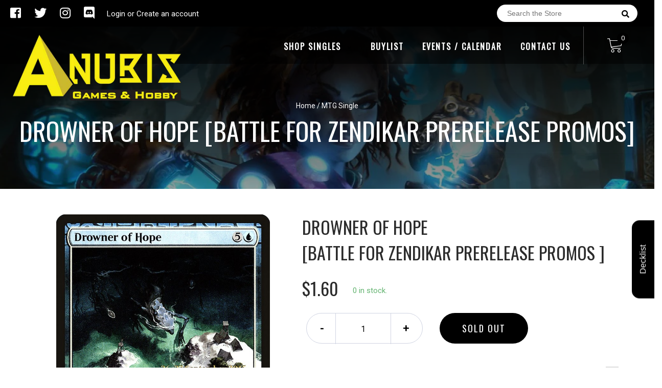

--- FILE ---
content_type: text/javascript
request_url: https://anubisgamehobby.com/cdn/shop/t/3/compiled_assets/scripts.js?2774
body_size: 32
content:
(function(){var __sections__={};(function(){for(var i=0,s=document.getElementById("sections-script").getAttribute("data-sections").split(",");i<s.length;i++)__sections__[s[i]]=!0})(),function(){if(__sections__["cart-template"])try{var cart_spin2=function(){$(".custom-spinner").spinner({min:1})},cart_spin=cart_spin2;$(document).on("shopify:section:select",cart_spin2)}catch(e){console.error(e)}}(),function(){if(__sections__["collection-template"])try{var prceload2=function(){$(function(){$(".minamount").val("0"),$(".maxamount").val("0");var cursbl=String($("#product_collection .product_price").find(".price").find(".money").eq(0).text().replace(/-?[0-9]*\.?[0-9]+/,"")),prices=[];$("#product_collection .product_price").each(function(){var price2=parseInt($(this).data("price"),10);prices.push(price2)}),$("#product_collection .product_price").find(".price").each(function(){var number=Number($(this).find(".money").eq(0).text().replace(/[^0-9\.-]+/g,"")),price2=parseInt(number,10);prices.push(price2),$(this).closest(".product_price").data("price",price2)}),prices.sort(function(a,b){return a-b});var low=Math.min.apply(Math,prices),high=Math.max.apply(Math,prices);slider_updt(low,high,cursbl),$("#search-price").click(function(){var min=$(".minamount").data("prod_price_min"),max=$(".maxamount").data("prod_price_max");showProducts(min,max)})})},prceload=prceload2;$(document).on("shopify:section:load",prceload2)}catch(e){console.error(e)}}(),function(){if(__sections__["event-template"])try{var prceload2=function(){$(function(){$(".minamount").val("0"),$(".maxamount").val("0");var cursbl=String($("#product_collection .product_price").find(".price").find(".money").eq(0).text().replace(/-?[0-9]*\.?[0-9]+/,"")),prices=[];$("#product_collection .product_price").each(function(){var price2=parseInt($(this).data("price"),10);prices.push(price2)}),$("#product_collection .product_price").find(".price").each(function(){var number=Number($(this).find(".money").eq(0).text().replace(/[^0-9\.-]+/g,"")),price2=parseInt(number,10);prices.push(price2),$(this).closest(".product_price").data("price",price2)}),prices.sort(function(a,b){return a-b});var low=Math.min.apply(Math,prices),high=Math.max.apply(Math,prices);slider_updt(low,high,cursbl),$("#search-price").click(function(){var min=$(".minamount").data("prod_price_min"),max=$(".maxamount").data("prod_price_max");showProducts(min,max)})})},prceload=prceload2;$(document).on("shopify:section:load",prceload2)}catch(e){console.error(e)}}(),function(){if(__sections__["homepage-slider"])try{var revload2=function(){jQuery(".tp-banner").revolution({delay:8e3,startwidth:1170,startheight:860,hideThumbs:0,navigationStyle:"custom-bullets",navigationVAlign:"bottom",navigationHAlign:"right",soloArrowRightHalign:"right",soloArrowRightValign:"bottom",soloArrowRightHOffset:22,soloArrowRightVOffset:120,soloArrowLeftHalign:"right",soloArrowLeftValign:"bottom",soloArrowLeftHOffset:22,soloArrowLeftVOffset:120});var bottommargin=$(".tp-bullets").height()+33+"px";$(".tp-leftarrow").css("margin-bottom",bottommargin);var rs_pages_count=$(".tp-banner li").length;$("#rs-pages").html("<span>"+rs_pages_count+"</span>");for(var i=0;i<$(".tp-banner li").length;i++){var slides=$(".tp-banner li #rs-current-page"),selector=slides[i];$(selector).html(i+1)}},revload=revload2;$(document).on("shopify:section:load",revload2)}catch(e){console.error(e)}}(),function(){if(__sections__["product-template"])try{$(document).on("shopify:section:select",prod_tabload)}catch(e){console.error(e)}}()})();
//# sourceMappingURL=/cdn/shop/t/3/compiled_assets/scripts.js.map?2774=
